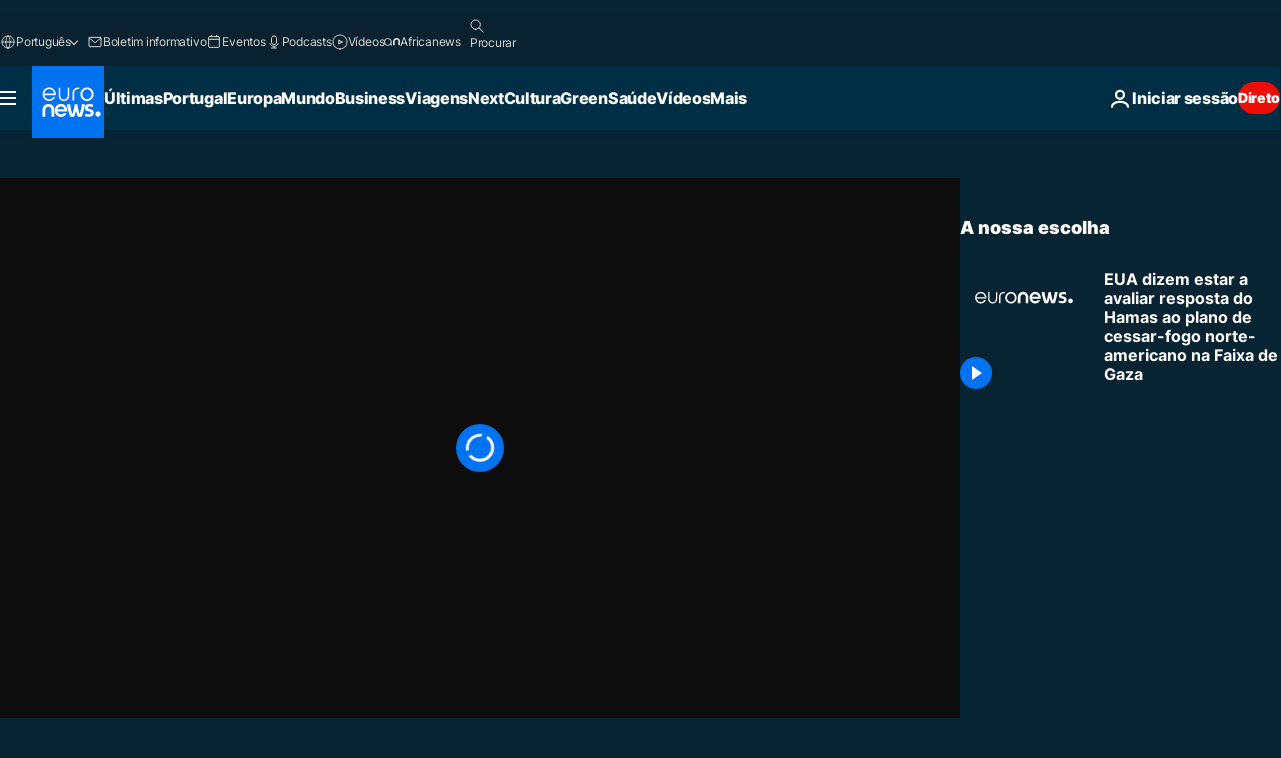

--- FILE ---
content_type: application/xml
request_url: https://dmxleo.dailymotion.com/cdn/manifest/video/x906gv0.m3u8?af=2%2C7%2C8%2C9&vv=1%2C2%2C3%2C4%2C5%2C6%2C7%2C8%2C11%2C12%2C13%2C14&mm=video%2Fmp4%2Cvideo%2Fwebm%2Caudio%2Fmp4%2Caudio%2Fmpeg%2Caudio%2Faac%2Caudio%2Fmpeg3%2Caudio%2Fmp3%2Caudio%2Fvnd.wave%2Caudio%2Fwav%2Caudio%2Fwave%2Caudio%2Fogg%2Caudio%2Fvorbis%2Cimage%2Fjpeg%2Cimage%2Fpng%2Cimage%2Fwebp%2Cimage%2Fsvg%2Bxml&cse=1jdcdt71b01ae38e42f&rts=624014&rhv=1&cen=prod&cpi=xe2cka&cpt=player&rla=en&cpr=x9oog&eb=https%3A%2F%2Fpt.euronews.com%2Fvideo%2F2024%2F06%2F12%2Feua-dizem-estar-a-avaliar-resposta-do-hamas-ao-plano-de-cessar-fogo-norte-americano-na-fai&ps=960x540&td=pt.euronews.com&reader_gdpr_flag=0&reader_gdpr_consent=&gdpr_binary_consent=opt-out&gdpr_comes_from_infopack=0&reader_us_privacy=1---&vl=-1&ciid=1jdcdt71b01ae38e42f_VMAP_0_0&cidx=0&sidx=0&vidIdx=0&omp=Dailymotion%2F1.0&omn=0&imal=1&uid_dm=2d2e3bb6-f70f-b75d-09c6-7c22597cc08c&ccPremium=false&ccCustomParams=6458%252Fpt_euronews_new%252Fnews%252Fnews%252Fworld%2Flng%253Dpt%2526page%253Darticle%2526video%253Dtrue%2526isBreakingNews%253Dfalse%2526vertical%253Dnews%2526nws_id%253D2561830%2526nwsctr_id%253D8496476%2526article_type%253Dnormal%2526program%253Dworld%2526video_duration%253D69000%2526source%253Deuronews%2526themes%253Dnews%2526tags%253Dfaixa-de-gaza%25252Cconflito-israelo-palestiniano%25252Cguerra-israel-hamas%25252Ceua%25252Cantony-blinken%25252Cbenjamin-netanyahu%2526player_type%253Ddailymotion&3pcb=0&rap=1&apo=monetization&pos=1&pbm=2
body_size: 4016
content:
<?xml version="1.0" encoding="UTF-8"?><vmap:VMAP xmlns:vmap="http://www.iab.net/videosuite/vmap" version="1.0"><vmap:AdBreak breakType="linear" breakId="preroll1" timeOffset="start"><vmap:AdSource id="preroll1"><vmap:VASTAdData><VAST version="3.0"><Ad><InLine><AdSystem>Leo</AdSystem><AdTitle>noad</AdTitle><Extensions><Extension type="dailymotion" source="dailymotion">{"noAd":{"reasonId":1106,"reason":"viewing context|bot-detected"},"inventoryId":"8eed28f3-0338-43df-91f4-03ec19aeb22b"}</Extension></Extensions></InLine></Ad></VAST></vmap:VASTAdData></vmap:AdSource><vmap:Extensions><vmap:Extension type="dailymotion" source="dailymotion"><![CDATA[{"timeout":15000}]]></vmap:Extension></vmap:Extensions></vmap:AdBreak><vmap:AdBreak breakType="linear,nonlinear" breakId="midroll1-1" timeOffset="00:05:00" repeatAfter="00:05:00"><vmap:AdSource id="midroll1-1"><vmap:AdTagURI templateType="vast3">https://dmxleo.dailymotion.com/cdn/manifest/video/x906gv0.m3u8?auth=[base64]&amp;vo=[MEDIAPLAYHEAD]&amp;vv=1%2C2%2C3%2C4%2C5%2C6%2C7%2C8%2C11%2C12%2C13%2C14&amp;plt=1&amp;dmngv=1.0&amp;dmng=Dailymotion&amp;cpi=xe2cka&amp;apo=monetization&amp;pbm=2&amp;mm=video%2Fmp4%2Cvideo%2Fwebm%2Caudio%2Fmp4%2Caudio%2Fmpeg%2Caudio%2Faac%2Caudio%2Fmpeg3%2Caudio%2Fmp3%2Caudio%2Fvnd.wave%2Caudio%2Fwav%2Caudio%2Fwave%2Caudio%2Fogg%2Caudio%2Fvorbis%2Cimage%2Fjpeg%2Cimage%2Fpng%2Cimage%2Fwebp%2Cimage%2Fsvg%2Bxml&amp;rts=624014&amp;cbrs=1&amp;reader.player=dailymotion&amp;cen=prod&amp;3pcb=0&amp;rla=en&amp;rhv=1&amp;reader_us_privacy=1---&amp;eb=https%3A%2F%2Fpt.euronews.com%2Fvideo%2F2024%2F06%2F12%2Feua-dizem-estar-a-avaliar-resposta-do-hamas-ao-plano-de-cessar-fogo-norte-americano-na-fai&amp;cpt=player&amp;cpr=x9oog&amp;battr=9%2C10%2C11%2C12%2C13%2C14%2C17&amp;sec=1&amp;lnrt=1&amp;dlvr=1%2C2&amp;cse=1jdcdt71b01ae38e42f&amp;r=v</vmap:AdTagURI></vmap:AdSource><vmap:Extensions><vmap:Extension type="dailymotion" source="dailymotion"><![CDATA[{"timeout":15000}]]></vmap:Extension></vmap:Extensions></vmap:AdBreak><vmap:Extensions><vmap:Extension type="dailymotion" source="dmx"><![CDATA[{"asid":119}]]></vmap:Extension></vmap:Extensions></vmap:VMAP>